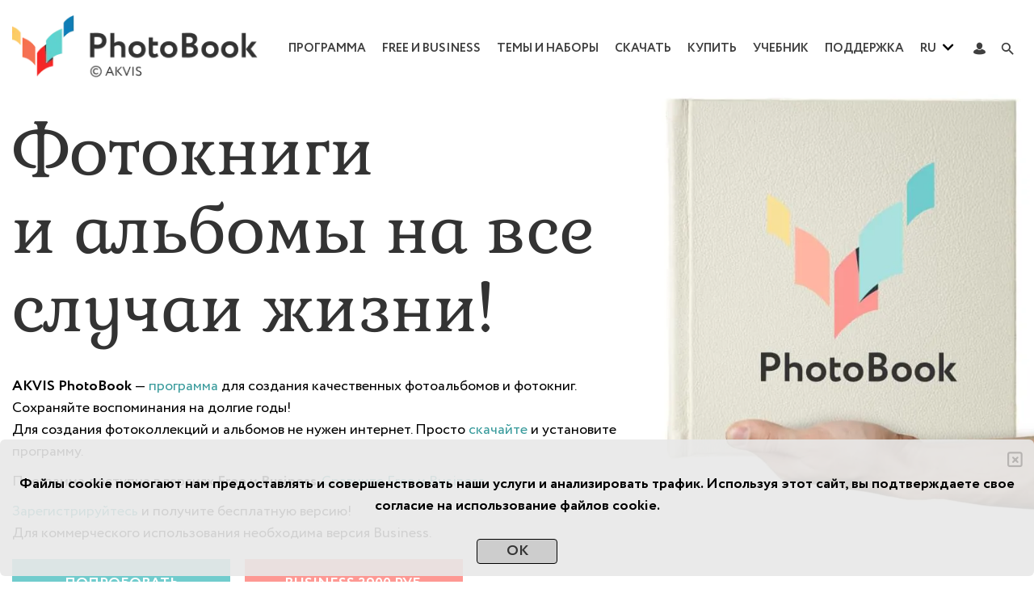

--- FILE ---
content_type: text/html; charset=UTF-8
request_url: https://akvisphotobook.com/ru/index.php?utm_source=akvis&utm_medium=home&utm_campaign=phb-update
body_size: 4742
content:

<!DOCTYPE html>
<html lang = ru>
   <head>
      <title>AKVIS PhotoBook - программа для создания фотокниг и фотоальбомов</title>
<meta name="Robots" content="index,follow">
<meta name="Description" content="Программа AKVIS PhotoBook помогает оформить фотокниги и фотоальбомы на любой вкус. Сохраните свои счастливые воспоминания!">
<meta http-equiv="Description" content="Программа AKVIS PhotoBook помогает оформить фотокниги и фотоальбомы на любой вкус. Сохраните свои счастливые воспоминания!">
<meta name="Keywords" content="AKVIS, PhotoBook, фотокнига, фото книга, фотоальбом, фотографии, снимки, изображения, редактирование изображений, темы, шаблоны, печать, воспоминания, фотосессия">
<meta http-equiv="Keywords" content="AKVIS, PhotoBook, фотокнига, фото книга, фотоальбом, фотографии, снимки, изображения, редактирование изображений, темы, шаблоны, печать, воспоминания, фотосессия">
<meta http-equiv="Content-Type" content="text/html; charset=UTF-8">
<meta name="Author" content="© 2022-2026, AKVIS, info@akvis.com">
<!--------------->
<meta charset="utf-8">
<meta http-equiv="X-UA-Compatible" content="IE=edge">
<meta name="viewport" content="width=device-width, initial-scale=1">
<!--------------->
<link rel="stylesheet" href="https://cdn.jsdelivr.net/npm/swiper@8/swiper-bundle.min.css"/>
<!--<link rel="stylesheet" href="/css/style.css">-->
<link rel="stylesheet" href="/css/style.min.css">

   </head>
   <body>
      <div class="wrapper-atop _max-container">
	 <div class="wrapper">
	    <header class="header">
   <div class="header__wrapper">
      <div class="header__container _container">
         <div class="header__body">
	    <div class="header__logo">
	       	       <a  ><img class="img-responsive" src="/img/index/logo.png" alt="logotip"/></a>
	    </div>
	    <div class="header__main">
	       <div class="header__menu menu">
		  <nav class="menu__body">
		     <ul data-spollers="768,max" class="menu__list ul-menu">
			<li class='menu__item'> <a href='/ru/photobook.php' class='menu__link'>Программа</a> </li><li class='menu__item'> <a href='/ru/compare.php' class='menu__link'>Free и Business</a> </li><li class='menu__item'> <a href='/ru/themes.php' class='menu__link'>Темы и наборы</a> </li><li class='menu__item'> <a href='/ru/download.php' class='menu__link'>Скачать</a> </li><li class='menu__item'> <a href='/ru/purchase.php' class='menu__link'>Купить</a> </li><li class='menu__item'> <a href='/ru/tutorial.php' class='menu__link'>Учебник</a> </li><li class='menu__item'> <a href='/ru/support.php' class='menu__link'>Поддержка</a> </li>			<!--язык-->
			<li class="menu__item">
			   <span class="menu__link">ru</span>
			   <button data-spoller type="button" class="menu__arrow _icon-down"></button>
			   <ul class="menu__sub-list ul-menu">
			      <li class='menu__sub-item'>
                    <a data-lang='en' href='/en/index.php' class='menu__sub-link'>English</a>
                 </li><li class='menu__sub-item'>
                    <a data-lang='fr' href='/fr/index.php' class='menu__sub-link'>Français</a>
                 </li><li class='menu__sub-item'>
                    <a data-lang='de' href='/de/index.php' class='menu__sub-link'>Deutsch</a>
                 </li><li class='menu__sub-item'>
                    <a data-lang='es' href='/es/index.php' class='menu__sub-link'>Español</a>
                 </li><li class='menu__sub-item'>
                    <a data-lang='pt' href='/pt/index.php' class='menu__sub-link'>Português</a>
                 </li><li class='menu__sub-item'>
                    <a data-lang='it' href='/it/index.php' class='menu__sub-link'>Italiano</a>
                 </li><li class='menu__sub-item'>
                <span class='menu__sub-link menu__sub-link_ac'>Pусский</span>
             </li>			   </ul>
			</li>
			<!--комната пользователя-->
			<li class="menu__item">
			   <a href="https://akvis.com/customer/ru/customer-room.php" class="menu__link _icon-room"></a>
			</li>
			<!--поиск-->
			<li class="menu__item">
			   <a href="/ru/search.php" class="menu__link _icon-search"></a>
			</li>
		     </ul>
		  </nav>
	       </div>
	    </div>
            <!--бургер -->
            <button type="button" class="icon-menu">
               <span></span>
               <span></span>
               <span></span>
            </button>
         </div>
      </div>
   </div>
</header>	    <main class="page">
	       
<section class="page__photo-book photo-book">
   <div class="photo-book__container _container">
      <div class="photo-book__body photo-book__body_home">
	 <div class="photo-book__content photo-book-content">
	    <div class="home-title home-title_header">
	       Фотокниги <br>и альбомы на все случаи жизни!	    </div>
	    <div class="photo-book-content__content">
	       <strong>AKVIS PhotoBook</strong> — <a href='photobook.php'>программа</a> для создания качественных фотоальбомов и фотокниг. Сохраняйте воспоминания на долгие годы! 
<p>Для создания фотоколлекций и альбомов не нужен интернет. Просто <a href='download.php'>скачайте</a> и установите программу.
<p>Программа доступна в версиях <strong>Free</strong> и <strong>Business</strong>. <a href='compare.php'>Сравните Free и Business.</a>
<p><a href='subscribe.php'>Зарегистрируйтесь</a> и получите бесплатную версию!
<!-- <p>Попробуйте все возможности программы во время ознакомительного периода (10 дней). -->
<br>Для коммерческого использования необходима версия Business. 
	    </div>
	    <div class="photo-book-content__buttons">
	       <a href=/ru/download.php class="btn btn-blue">Попробовать</a>
	       <a href="https://akvis.allsoft.ru/basket/add/?pricegroupid=4691348" class="btn btn-orange">Business 3900 руб.</a>
	    </div>
	    <div class="photo-book-content__support">
	       Работает на <a href="https://photobook.sfo2.cdn.digitaloceanspaces.com/akvis-photobook-setup.exe">Windows</a>, <a href="https://photobook.sfo2.cdn.digitaloceanspaces.com/akvis-photobook.dmg">macOS</a>, <a href="/ru/tutorial/howwork/install-linux.php">Linux</a>.
	    </div>
	 </div>
	 <div class="photo-book__image">
	    <img class="" src="/img/index/photobook.jpg" alt="AKVIS PhotoBook" title="AKVIS PhotoBook"/>
	 </div>
      </div>
   </div>
</section>

<section class="page__main-slider main-slider">
   <div class="main-slider__container _max-container">

      <div class="main-slider__content slider-content">
	 <div class="slider-content__title home-title">Темы и наборы</div>
	 <div class="slider-content__text"> Подготовьте фотокнигу для особого случая (свадьба, юбилей и т.д.). Скачайте и используйте <a href='themes.php'>тематические коллекции</a>.
<p>Программа включает в себя бесплатную тему. Также доступно несколько дополнительных наборов.
<p>Список доступных тем постоянно обновляется. </div>
      </div>
      <div class="slider-main">
	 <div class="slider-main__arrows">
	    <button type="button" class="slider-arrow slider-arrow_prev _icon-arrow_l_1"></button>
	 </div>

	 <div class="slider-main__swiper swiper">
	    <div class="swiper-wrapper">
	       	          	       <div class="swiper-slide">
   		  <a href="themes/theme-wedding.php" title="Свадьба">
   		     <img class="img-responsive" src="/img/wedding.jpg" alt="Свадьба">
   		  </a>
   		  <div class="slider-content__title home-title home-title_min">Свадьба</div>
   	       </div>
	          	       <div class="swiper-slide">
   		  <a href="themes/theme-birthday.php" title="День рождения">
   		     <img class="img-responsive" src="/img/birthday.jpg" alt="День рождения">
   		  </a>
   		  <div class="slider-content__title home-title home-title_min">День рождения</div>
   	       </div>
	          	       <div class="swiper-slide">
   		  <a href="themes/theme-christmas.php" title="Новый год">
   		     <img class="img-responsive" src="/img/christmas.jpg" alt="Новый год">
   		  </a>
   		  <div class="slider-content__title home-title home-title_min">Новый год</div>
   	       </div>
	          	       <div class="swiper-slide">
   		  <a href="themes/theme-flowers.php" title="Цветы">
   		     <img class="img-responsive" src="/img/flower.jpg" alt="Цветы">
   		  </a>
   		  <div class="slider-content__title home-title home-title_min">Цветы</div>
   	       </div>
	          	       <div class="swiper-slide">
   		  <a href="themes/theme-garden.php" title="Сад">
   		     <img class="img-responsive" src="/img/garden.jpg" alt="Сад">
   		  </a>
   		  <div class="slider-content__title home-title home-title_min">Сад</div>
   	       </div>
	       	    </div>
	 </div>

	 <div class="slider-main__arrows">
	    <button type="button" class="slider-arrow slider-arrow_next _icon-arrow_r_1"></button>
	 </div>
      </div>
      <div class="controls-slider-main__dotts"></div>
   </div>
</section>
<section class="page__news homt-page">
   <div class="home-page__container _container">
      <div class="home-page__wrapper">

	 <div class="home-page__content home-content home-content_news">

	    <div class="home-page__first news-first">
	       <div class="home-title">Новости</div>
	       <div class="news-first__text">
<p>Новая <strong><a href='themes/theme-wedding.php'>Свадебная тема</a></strong>: 
Создайте идеальный подарок на память!
<p>Набор содержит множество готовых макетов и декоративных элементов для оформления свадебной фотокниги вашей мечты. Новая тема создана профессиональными художниками специально для использования в программе PhotoBook. Запечатлейте всю страсть и эмоции вашего особенного дня в стильном фотоальбоме!
<p><a href='news.php'>Подробнее...</a>
</div>
	    </div>

	    <hr>

	    <div class="home-page__last news-last">
	       <div class="news-last__text1">
<!-- Добавляйте темы в программу и создавайте альбомы в особом дизайне:
<ul>
<li><strong><a href='themes/theme-birthday.php'>День рождения</a></strong>
<li><strong><a href='themes/theme-christmas.php'>Новый год</a></strong>
<li><strong><a href='themes/theme-flowers.php'>Цветы</a></strong>
<li><strong><a href='themes/theme-garden.php'>Сад</a></strong>
</ul> 
<p>Каждый набор включает в себя множество готовых страниц и декоративных элементов.
 -->
<!-- <p>Можно применять выбранные развороты и украшения для создания уникальной фотокниги или использовать все доступные элементы. -->
<p>Сохраните яркие, особые моменты вашей жизни с помощью <strong>PhotoBook</strong>!
</div>
	       <div class="news-last__btn">
		  <a href="download.php" class="btn btn-blue btn-get-started  btn-get-started_news">Начать</a>
	       </div>
	    </div>

	 </div>

	 <div data-da=".home-page__first,767.98" class="home-page__img home-page__img_news">
	    <a href="news.php">
	       <img class="news-img" src="/img/index/home-news.png" alt="Новости" title="Новости"/>
	    </a>
	 </div>

      </div>
   </div>
</section>
<div class="_container">
   <hr class="photo-book__hr">
</div>
<section class="page__sizes homt-page">
   <div class="home-page__container _container">
      <div class="home-page__wrapper">

	 <div data-da=".sizes-first,767.98" class="home-sizes__img">
	    <a href="themes.php">
	       <img class="news-img" src="/img/index/home-sizes.jpg" alt="AKVIS PhotoBook" title="AKVIS PhotoBook"/>
	    </a>
	 </div>

	 <div class="home-page__content home-content home-content_sizes">

	    <div class="home-page__first sizes-first">
	       <div class="home-title">Гибкость и настраиваемость</div>
	       <div class="sizes-first__text">Каждая дизайнерская тема доступна в трех размерах:
<ol>
<li>квадрат - 250 x 250 мм, 
<li>вертикальный формат - 210 x 290 мм, 
<li>горизонтальный формат - 290 x 210 мм. 
</ol>
<p>Шаблоны для каждого разворота полностью адаптируются к выбранному формату.
<p>Создавайте множество вариантов дизайна!
</div>
	    </div>

	    <div class="home-page__last sizes-last">
	       <div class="sizes-box1">
		  <div class="sizes-box1__container">
		     <div class="sizes-box">
			250x250
		     </div> 
		  </div>
	       </div>
	       <div class="sizes-box2">
		  <div class="sizes-box2__container">
		     <div class="sizes-box">
			210x290
		     </div> 
		  </div>
	       </div>
	       <div class="sizes-box3">
		  <div class="sizes-box3__container">
		     <div class="sizes-box">
			210x290
		     </div> 
		  </div>
	       </div>
	    </div>

	    <div class="home-page__btn-started">
	       <a href="themes.php" class="btn btn-blue btn-get-started  btn-get-started_sizes">Подробнее</a>
	    </div>
	 </div>

      </div>
   </div>
</section>
	    </main>
	    <footer class="footer">
   <div class="footer__container  _container">
      <div class="footer__body">
	 <div class="footer__main">
	    <div class="footer__logo">
	       	       <a  ><img class="img-responsive" src="/img/index/logo.png" alt="logotip"/></a>
	    </div>
	    <div class="footer__menu menu-footer">
	       <div class="menu-footer__column">
		  <ul class="menu-footer__list ul-menu">
		     <li class='footer-lang__item'><a data-lang='en' href='/en/index.php' class='menu__sub-link'>English</a></li><li class='footer-lang__item'><a data-lang='fr' href='/fr/index.php' class='menu__sub-link'>Français</a></li><li class='footer-lang__item'><a data-lang='de' href='/de/index.php' class='menu__sub-link'>Deutsch</a></li><li class='footer-lang__item'><a data-lang='es' href='/es/index.php' class='menu__sub-link'>Español</a></li><li class='footer-lang__item'><a data-lang='pt' href='/pt/index.php' class='menu__sub-link'>Português</a></li><li class='footer-lang__item'><a data-lang='it' href='/it/index.php' class='menu__sub-link'>Italiano</a></li><li class='footer-lang__item'><span class='menu__sub-link menu__sub-link_ac'>Pусский</a></li>		  </ul>
	       </div>
	       <div class="menu-footer__column">
		  <ul class="menu-footer__list ul-menu">
		     <li class='menu-footer__item'> <a href='/ru/photobook.php' class='menu__link menu__link_up'>Программа</a> </li><li class='menu-footer__item'> <a href='/ru/compare.php' class='menu__link menu__link_up'>Free и Business</a> </li><li class='menu-footer__item'> <a href='/ru/themes.php' class='menu__link menu__link_up'>Темы и наборы</a> </li><li class='menu-footer__item'> <a href='/ru/download.php' class='menu__link menu__link_up'>Скачать</a> </li><li class='menu-footer__item'> <a href='/ru/purchase.php' class='menu__link menu__link_up'>Купить</a> </li><li class='menu-footer__item'> <a href='/ru/tutorial.php' class='menu__link menu__link_up'>Учебник</a> </li><li class='menu-footer__item'> <a href='/ru/support.php' class='menu__link menu__link_up'>Поддержка</a> </li>		  </ul>
	       </div>
	    </div>
	    <div class="footer__icon icon-footer">
	       <a href='/ru/subscribe.php'>
		  <div class="icon-footer__subscribe _footer-subscribe">
		     Подписаться на новости и получить PhotoBook Free		     <span class="_icon-mail icon-footer_linc"></span>
		  </div>
	       </a>
	       <hr>
	       <div class="icon-footer__social">
		     		  <a href="https://vk.com/akvisllc" class="icon-footer_linc _icon-vk" title="VK"></a>
                  <a href="https://rutube.ru/channel/36272592/" class="icon-footer_linc _icon-rutuber" title="Rutube"></a>
                  <a href="https://dzen.ru/akvis" class="icon-footer_linc _icon-dzen" title="Dzen"></a>
		                    		  <a href="https://www.pinterest.com/akvisllc/"  class="icon-footer_linc _icon-pinterest" title="Pinterest"></a>
	       </div>
	    </div>
	 </div>
      </div>
   </div>
   <div class="footer__last">
      © 2022-2026 AKVIS. Все права защищены. <a class='_href' href='https://akvis.com/ru/privacy.php'>&nbsp;Cоглашение о конфиденциальности.</a>   </div>
</footer>

<div style="display: none;" class="awarning">
   <div class="awarning__container _max-container">
      <div class='awarning__alert text-center'>
	 <div class="awarning__btn_hide">
	    <button type='button' class='_icon-close' onclick='hideWarning()'></button>
	 </div>
	 <strong>Файлы cookie помогают нам предоставлять и совершенствовать наши услуги и анализировать трафик. Используя этот сайт, вы подтверждаете свое согласие на использование файлов cookie.</strong>
	 <br/>
	 <div class="awarning__btn_close">
	    <button type='button' class='awarning__btn_ok' onclick='closeWarning()'><strong>OK</strong></button>
	 </div>
      </div>
   </div>
</div>	 </div>
	 
<i id="arrowTop" class="atop" aria-hidden="true"></i>
      </div>
      <script src="https://cdn.jsdelivr.net/npm/swiper@8/swiper-bundle.min.js"></script>
      <script src=/js/lang/ru.js></script>
      <!--<script src="/js/script.js"></script>-->
      <script src="/js/script.min.js"></script>
   </body>
</html>


--- FILE ---
content_type: text/css
request_url: https://akvisphotobook.com/css/style.min.css
body_size: 6389
content:
@font-face{font-family:Circe;font-display:swap;src:url(../Fonts/Circe-Bold.woff2) format("woff2"),url(../Fonts/Circe-Bold.woff) format("woff");font-weight:700;font-style:normal}@font-face{font-family:Circe;font-display:swap;src:url(../Fonts/Circe-ExtraBold.woff2) format("woff2"),url(../Fonts/Circe-ExtraBold.woff) format("woff");font-weight:800;font-style:normal}@font-face{font-family:Circe;font-display:swap;src:url(../Fonts/Circe-Light.woff2) format("woff2"),url(../Fonts/Circe-Light.woff) format("woff");font-weight:350;font-style:normal}@font-face{font-family:Circe;font-display:swap;src:url(../Fonts/Circe-Regular.woff2) format("woff2"),url(../Fonts/Circe-Regular.woff) format("woff");font-weight:400;font-style:normal}@font-face{font-family:Gabriela;font-display:swap;src:url(../Fonts/Gabriela-Regular.woff2) format("woff2"),url(../Fonts/Gabriela-Regular.woff) format("woff");font-weight:400;font-style:normal}@font-face{font-family:icons;font-display:swap;src:url(../Fonts/icons_pb.woff2) format("woff2"),url(../Fonts/icons_pb.woff) format("woff");font-weight:400;font-style:normal}[class*=" _icon-"]:before,[class^=_icon-]:before{font-family:icons;font-style:normal;font-weight:400;font-variant:normal;text-transform:none;line-height:1;-webkit-font-smoothing:antialiased;-moz-osx-font-smoothing:grayscale}[class*=" _icon-"]:before,[class^=_icon-]:before{display:block}._icon-dzen:before{content:"\e90d"}._icon-rutuber:before{content:"\e912"}._icon-arrow_l:before{content:"\e900"}._icon-arrow_l_1:before{content:"\e901"}._icon-arrow_l_s:before{content:"\e902"}._icon-arrow_r:before{content:"\e903"}._icon-arrow_r_1:before{content:"\e904"}._icon-arrow_r_s:before{content:"\e905"}._icon-close:before{content:"\e906"}._icon-down:before{content:"\e907"}._icon-facebook:before{content:"\e908"}._icon-instagram:before{content:"\e909"}._icon-mail:before{content:"\e90a"}._icon-pinterest:before{content:"\e90b"}._icon-room:before{content:"\e90c"}._icon-search:before{content:"\e90e"}._icon-twitter:before{content:"\e90f"}._icon-vk:before{content:"\e910"}._icon-youtube:before{content:"\e911"}*{padding:0;margin:0;border:0}*,:after,:before{-webkit-box-sizing:border-box;box-sizing:border-box}aside,footer,header,nav,section{display:block}html{font-size:18pxpx}body,html{position:relative;height:100%;min-width:320px}body{line-height:147%;font-family:Circe;-ms-text-size-adjust:100%;-moz-text-size-adjust:100%;-webkit-text-size-adjust:100%}button,input,textarea{font-family:Circe;font-size:inherit}input::-ms-clear{display:none}button{cursor:pointer;background-color:inherit}button::-moz-focus-inner{padding:0;border:0}a,a:visited{text-decoration:none}a:hover{text-decoration:none}ul{-webkit-padding-start:40px;padding-inline-start:40px}ol{-webkit-padding-start:40px;padding-inline-start:40px}img{vertical-align:top}h1,h2,h3,h4,h5,h6{font-weight:inherit;font-size:inherit}html{scroll-behavior:smooth}body{font-size:18px;line-height:150%;color:#000}body._lock{overflow:hidden}p{margin:0 0 10px}.ul-menu{list-style:none;-webkit-padding-start:0;padding-inline-start:0}.wrapper{width:100%;min-height:100%;overflow:hidden;display:-webkit-box;display:-ms-flexbox;display:flex;-webkit-box-orient:vertical;-webkit-box-direction:normal;-ms-flex-direction:column;flex-direction:column}._container{max-width:1420px;margin:0 auto;padding:0 15px}._max-container{max-width:1800px;margin:0 auto}.img-responsive{max-width:100%;display:block;height:auto}.btn{display:-webkit-box;display:-ms-flexbox;display:flex;-webkit-box-pack:center;-ms-flex-pack:center;justify-content:center;-webkit-box-align:center;-ms-flex-align:center;align-items:center;margin-bottom:0;font-weight:700;font-size:18px;line-height:147%;font-weight:700;text-transform:uppercase;white-space:nowrap;vertical-align:middle;cursor:pointer;background-image:none;border:1px solid transparent;color:#fff;min-height:30px}.btn-default{color:#333;background-color:#fff;border-color:#ccc}.btn-orange{background-color:#fe9893;border-color:#fe9893}.btn-orange_buy{font-weight:700;font-size:24px}.btn-orange:hover{background-color:#d9655f;border-color:#d9655f}.btn-orange .focus,.btn-orange:focus{background-color:#d9655f;border-color:#d9655f}.btn-blue{background-color:#71cccd;border-color:#71cccd}.btn-blue:hover{background-color:#33a5a6;border-color:#33a5a6}.btn-blue .btn-success.focus,.btn-blue:focus{background-color:#33a5a6;border-color:#33a5a6}.btn:disabled{color:#fff;background-color:#a3a7a4;border-color:#a3a7a4;cursor:default}.form-control{background:rgba(255,255,255,.5);border:1px solid #6c6c6c;-webkit-box-sizing:border-box;box-sizing:border-box;border-radius:8px;font-weight:500;font-size:20px;line-height:24px;min-height:47px;padding:6px 12px}.form-control:focus{border-color:#66afe9;outline:0;-webkit-box-shadow:inset 0 1px 1px rgba(0,0,0,.075),0 0 8px rgba(102,175,233,.6);box-shadow:inset 0 1px 1px rgba(0,0,0,.075),0 0 8px rgba(102,175,233,.6)}.form-group{display:-webkit-box;display:-ms-flexbox;display:flex;-webkit-box-orient:vertical;-webkit-box-direction:normal;-ms-flex-direction:column;flex-direction:column}.form-group__select{width:100%;display:-webkit-box;display:-ms-flexbox;display:flex;-webkit-box-orient:horizontal;-webkit-box-direction:normal;-ms-flex-direction:row;flex-direction:row;-webkit-box-pack:justify;-ms-flex-pack:justify;justify-content:space-between;padding:11px 0 0 0}.form-group__select_file .btn{width:235px;height:47px}.form-group__select_file ._href:hover{cursor:pointer}.form-group__select_send .btn{width:235px;height:47px}.form-group__select_preview{padding:14px 0 0 0}.form-group__select .btn{text-transform:none}.feedback-block{display:-webkit-box;display:-ms-flexbox;display:flex;-webkit-box-orient:horizontal;-webkit-box-direction:normal;-ms-flex-direction:row;flex-direction:row;padding:7px 0 5px 0}.feedback-block .col-3{width:33.3333333333%;padding-right:30px}.feedback-block .col-3:last-child{padding-right:0}s .control-label{font-weight:700;padding:0 0 8px 0;font-size:22px;line-height:32px;color:#333}.form_error{color:#ce0909;font-size:.8em}.checkbox__input{display:none}.checkbox__input:checked+.checkbox__label::after{-webkit-transform:scale(1);-ms-transform:scale(1);transform:scale(1)}.checkbox__label{width:100%;display:-webkit-inline-box;display:-ms-inline-flexbox;display:inline-flex;-webkit-box-align:center;-ms-flex-align:center;align-items:center;position:relative;cursor:pointer}.checkbox__label:before{content:"";-ms-flex-item-align:start;align-self:flex-start;-webkit-box-flex:0;-ms-flex:0 0 24px;flex:0 0 24px;height:24px;background-color:#fff;border-radius:4px;border:1px solid #000;margin:0 10px 0 0}.checkbox__label:after{-webkit-transition:-webkit-transform .3s ease 0s;transition:-webkit-transform .3s ease 0s;-o-transition:transform .3s ease 0s;transition:transform .3s ease 0s;transition:transform .3s ease 0s,-webkit-transform .3s ease 0s;content:"";width:14px;height:14px;position:absolute;top:5px;left:5px;background-color:#71cccd;border-radius:4px;-webkit-transform:scale(0);-ms-transform:scale(0);transform:scale(0)}.checkbox__label_disabled{color:#a3a7a4;cursor:default}.checkbox__label_disabled:before{border-color:#a3a7a4}.form-res{font-weight:700}.form-res_ok{color:#71cccd}.form-res_err{color:#fe9893}.form-support{width:100;text-align:center}.form-support_ok{padding:5px 0;background-color:#71cccd}.form-support_err{padding:5px 0;background-color:#fe9893}.header{position:absolute;width:100%;top:0;left:0;min-height:40px}.header._scroll .header__wrapper{background-color:rgba(255,255,255,.8)}.header__wrapper{position:fixed;width:100%;top:0;left:0;z-index:50}.header__logo{z-index:5;padding-right:10px;width:326px}.header__body{display:-webkit-box;display:-ms-flexbox;display:flex;-webkit-box-align:center;-ms-flex-align:center;align-items:center;-webkit-box-pack:justify;-ms-flex-pack:justify;justify-content:space-between;padding:5px 0;min-height:120px}.header__main{display:-webkit-box;display:-ms-flexbox;display:flex}.menu__item{display:-webkit-box;display:-ms-flexbox;display:flex;-webkit-box-align:center;-ms-flex-align:center;align-items:center;-ms-flex-wrap:wrap;flex-wrap:wrap;margin:0 10px;padding:5px 0;position:relative}.menu__link{font-weight:700;font-size:15px;line-height:22px;color:#3f3f3f;-webkit-transition:color .3s ease 0s;-o-transition:color .3s ease 0s;transition:color .3s ease 0s;text-transform:uppercase}.menu__link_ac{color:#399b9c}.menu__arrow{margin:2px 0 0 8px;-webkit-transition:all .3s ease 0s;-o-transition:all .3s ease 0s;transition:all .3s ease 0s}.menu__sub-list{position:relative;padding:15px 0 15px 0;-webkit-box-flex:1;-ms-flex:1 1 100%;flex:1 1 100%;background-color:#fff}.menu__sub-item{padding:0 15px}.menu__sub-item:not(:last-child){margin:0 0 5px 0}.menu__sub-link{color:#000;line-height:120%}.menu__sub-link_ac{color:#399b9c}.icon-menu{display:none}.photo-book__container{padding-top:100px}.photo-book__body{padding-bottom:40px;position:relative}.photo-book__body_support{display:-webkit-box;display:-ms-flexbox;display:flex;-webkit-box-orient:vertical;-webkit-box-direction:normal;-ms-flex-direction:column;flex-direction:column}.photo-book__body_search{text-align:center}.photo-book__left{width:60%}.photo-book__right{width:40%}.photo-book__image img{width:137%}.photo-book__hr{border-top:1.47836px solid #d1d1d1;padding:0,15px;margin-bottom:40px}.photo-book-content{padding-top:40px;-webkit-box-flex:0;-ms-flex:0 0 60.9154929577%;flex:0 0 60.9154929577%}.photo-book-content__wrapper{display:-webkit-box;display:-ms-flexbox;display:flex}.photo-book-content__buttons{display:-webkit-box;display:-ms-flexbox;display:flex;margin:18px 0}.photo-book-content__buttons .btn{margin-right:18px;width:270px;min-height:60px}.home-title{font-family:Gabriela;font-style:normal;font-weight:400;line-height:120%;color:#333;-ms-flex-wrap:wrap;flex-wrap:wrap;font-size:70px}.home-title_header{font-size:90px;padding-bottom:34px}.home-title_min{font-weight:700;font-size:48px;padding-bottom:20px;line-height:120%}.home-title_sub{font-weight:700;font-size:40px;padding-bottom:20px;line-height:150%}.home-title_center{text-align:center}.home-title_discounts{padding-bottom:40px}.home-page__wrapper{display:-webkit-box;display:-ms-flexbox;display:flex;margin-bottom:40px;font-size:18px;line-height:150%}.home-page__wrapper_discounts{-webkit-box-align:center;-ms-flex-align:center;align-items:center}.home-page__img img{width:100%}.home-page__img_news{-webkit-box-flex:1;-ms-flex:1 1 768px;flex:1 1 768px}.home-page__img_sizes{-webkit-box-flex:1;-ms-flex:1 1 622px;flex:1 1 622px}.home-page__img_features{-webkit-box-flex:1;-ms-flex:1 1 50%;flex:1 1 50%}.home-content_news{-webkit-box-flex:1;-ms-flex:1 1 622px;flex:1 1 622px;padding-right:15px}.home-content_sizes{-webkit-box-flex:1;-ms-flex:1 1 768px;flex:1 1 768px}.news-first__title{padding-bottom:42px}.news-first__text{padding-top:40px;padding-right:20px}.news-img{max-width:100%}.btn-get-started{width:202px;height:59px;margin-top:40px}.sizes-last{display:-webkit-box;display:-ms-flexbox;display:flex;-webkit-box-align:center;-ms-flex-align:center;align-items:center;-webkit-box-pack:justify;-ms-flex-pack:justify;justify-content:space-between;height:200px;padding-top:42px}.sizes-last .sizes-box1{margin:5px;width:170px}.sizes-last .sizes-box1__container{position:relative;width:100%;padding-bottom:100%}.sizes-last .sizes-box2{margin:5px;width:142px}.sizes-last .sizes-box2__container{position:relative;width:100%;padding-bottom:138.7%}.sizes-last .sizes-box3{margin:5px;width:197px}.sizes-last .sizes-box3__container{position:relative;width:100%;padding-bottom:72%}.sizes-box{position:absolute;width:100%;height:100%;background:#ebebeb;display:-webkit-box;display:-ms-flexbox;display:flex;-webkit-box-pack:center;-ms-flex-pack:center;justify-content:center;-webkit-box-align:center;-ms-flex-align:center;align-items:center;font-weight:350;font-size:33px;line-height:71px;color:#fff}.sizes-first__text{padding-top:42px}.clip-page__container{margin-bottom:80px}.embed-responsive{position:relative;display:block;height:0;padding:0;overflow:hidden}.embed-responsive-16by9{padding-bottom:56.25%}.embed-responsive-item{position:absolute;top:0;left:0;bottom:0;height:100%;width:100%;border:0}.version-content{padding:40px 0;display:-webkit-box;display:-ms-flexbox;display:flex}.version-content__left{-webkit-box-flex:0;-ms-flex:0 0 45.985915493%;flex:0 0 45.985915493%}.version-content__left a{margin-top:20px;width:202px}.version-content__left .de{width:270px}.version-content__right img{width:128%}.content-left__free{padding-bottom:40px}.features{display:-webkit-box;display:-ms-flexbox;display:flex}.features__left{width:50%}.features_text{padding-top:20px;padding-right:190px}.main-slider__container{background:#fcf3eb;margin-bottom:80px}.slider-content{text-align:center}.slider-content__title{padding-top:20px}.slider-content__text{font-size:18px;line-height:150%;padding-bottom:30px}.slider-main{display:-webkit-box;display:-ms-flexbox;display:flex}.slider-main__swiper{-webkit-box-flex:1;-ms-flex:1 1 1390px;flex:1 1 1390px}.slider-main__arrows{color:#333;font-size:40px;display:-webkit-box;display:-ms-flexbox;display:flex;-webkit-box-pack:center;-ms-flex-pack:center;justify-content:center;-webkit-box-flex:1;-ms-flex:1 1 10.8465608466%;flex:1 1 10.8465608466%;margin-bottom:97px}.slider-main__arrows_scr{margin-bottom:0}.swiper-slide{display:-webkit-box;display:-ms-flexbox;display:flex;-webkit-box-orient:vertical;-webkit-box-direction:normal;-ms-flex-direction:column;flex-direction:column;text-align:center}.swiper-pagination-bullets{display:-webkit-box;display:-ms-flexbox;display:flex;-ms-flex-wrap:wrap;flex-wrap:wrap}.swiper-pagination-bullet{cursor:pointer;-webkit-box-flex:0;-ms-flex:0 0 41px;flex:0 0 41px;height:6px;position:relative;-webkit-box-pack:center;-ms-flex-pack:center;justify-content:center;-webkit-box-align:center;-ms-flex-align:center;align-items:center;margin:2px 0;border-radius:0;display:inline-block}.swiper-pagination-bullet:not(:last-child){margin-right:11px}.swiper-pagination-bullet-active{background-color:#3f3f3f}.controls-slider-main__dotts{display:-webkit-box;display:-ms-flexbox;display:flex;-webkit-box-align:center;-ms-flex-align:center;align-items:center;-webkit-box-pack:center;-ms-flex-pack:center;justify-content:center;padding-bottom:78px}.download-req__wrapper{display:-webkit-box;display:-ms-flexbox;display:flex;-webkit-box-pack:space-evenly;-ms-flex-pack:space-evenly;justify-content:space-evenly}.download-req__content{display:-webkit-box;display:-ms-flexbox;display:flex;-webkit-box-orient:horizontal;-webkit-box-direction:normal;-ms-flex-direction:row;flex-direction:row;-webkit-box-align:end;-ms-flex-align:end;align-items:flex-end}.download-req__content div:not(:last-child){padding-right:30px}.download-req__bloc{margin-bottom:30px}.download-req__title{padding:0 30px 20px 0}.download-req__title_left{margin-left:104px}.download-req__os_right{display:none}.compare__row{display:-webkit-box;display:-ms-flexbox;display:flex}.compare__row_text{width:40%}.compare__row_zebra{background:#fcf3eb}.compare__level1{padding-left:20px}.compare__col{width:60%;display:-webkit-box;display:-ms-flexbox;display:flex;-ms-flex-pack:distribute;justify-content:space-around}.compare__col_heder{margin-left:40%}.compare__col_heder compare__col_lic{width:202px}.compare__col_lic{width:50%;display:-webkit-box;display:-ms-flexbox;display:flex;-webkit-box-pack:center;-ms-flex-pack:center;justify-content:center;-webkit-box-align:center;-ms-flex-align:center;align-items:center}.compare__heder{width:202px;height:27px;display:-webkit-box;display:-ms-flexbox;display:flex;-webkit-box-align:center;-ms-flex-align:center;align-items:center;-webkit-box-pack:center;-ms-flex-pack:center;justify-content:center;background:#f77152;font-weight:700;color:#fff;text-transform:uppercase;line-height:100%}.purchase__albums{display:-webkit-box;display:-ms-flexbox;display:flex;padding-bottom:20px}.purchase-lic{display:-webkit-box;display:-ms-flexbox;display:flex;-webkit-box-orient:vertical;-webkit-box-direction:normal;-ms-flex-direction:column;flex-direction:column;-webkit-box-pack:justify;-ms-flex-pack:justify;justify-content:space-between}.purchase-albums__text{padding-bottom:15px}.purchase-albums__lic{display:-webkit-box;display:-ms-flexbox;display:flex;padding:60px 0}.purchase-albums__lic .btn{width:202px;margin-top:20px}.purchase-albums__lic_home{padding-right:15px}.purchase-albums__lic_business{padding-left:15px}.purchase-albums__caption2{padding-top:60px}.purchase-themes{display:-webkit-box;display:-ms-flexbox;display:flex;-ms-flex-pack:distribute;justify-content:space-around;-ms-flex-wrap:wrap;flex-wrap:wrap}.purchase-themes__item{position:relative;display:-webkit-box;display:-ms-flexbox;display:flex;-webkit-box-orient:vertical;-webkit-box-direction:normal;-ms-flex-direction:column;flex-direction:column;padding-bottom:25px}.purchase-themes__item_linc{padding-top:12px}.purchase-themes__item_linc a{padding-left:20px}.support__right_text3{margin-left:180px}.support__right_title3 ul{display:block;list-style-type:disc;margin-top:1em;margin-bottom:1 em;margin-left:0;margin-right:0;padding-left:40px}.form-subscribe .form-group{width:40%;padding-bottom:12px}.form-subscribe .form-group:first-child{padding-bottom:20px}.form-subscribe .form-group__select_send{padding:10px 0}kbd{border-radius:3px;padding:0 2px 0;border:1px solid #5e5d5b;margin-right:1pt}.tutorial{display:-webkit-box;display:-ms-flexbox;display:flex;-webkit-box-orient:vertical;-webkit-box-direction:normal;-ms-flex-direction:column;flex-direction:column}.tutorial__body{display:-webkit-box;display:-ms-flexbox;display:flex;padding-bottom:30px}.tutorial__menu{padding-right:30px}.tutorial__menu_hide{padding-right:0;height:0;-webkit-transition:height .3s ease 0s;-o-transition:height .3s ease 0s;transition:height .3s ease 0s}.tutorial__menu_hide .accordion__item{width:0;height:0;-webkit-transition:all .3s ease 0s;-o-transition:all .3s ease 0s;transition:all .3s ease 0s}.tutorial__lesson{width:100%}.accordion__header{color:#333;background-color:#f5f5f5;border-color:#ddd;padding:10px 15px}.accordion__header:hover{font-weight:700}.accordion__item{width:320px;overflow-x:hidden;white-space:nowrap;-webkit-transition:width .3s ease 0s;-o-transition:width .3s ease 0s;transition:width .3s ease 0s;cursor:pointer}.accordion__item_show{font-weight:700}.accordion__item_show+.accordion__body{max-height:1000px;-webkit-transition:max-height .5s linear;-o-transition:max-height .5s linear;transition:max-height .5s linear}.accordion__body{max-height:0;overflow:hidden}.accordion__content_linc{position:relative;display:block;padding:.5rem 2rem;color:#212529;text-decoration:none}.accordion__content_linc._active{color:#399b9c}.accordion__content_linc:hover{color:#399b9c}.header-tutorial{display:-webkit-box;display:-ms-flexbox;display:flex;-webkit-box-align:center;-ms-flex-align:center;align-items:center;padding-bottom:20px}.header-tutorial__caption{padding-bottom:0;margin-left:350px}.illustration{display:-webkit-box;display:-ms-flexbox;display:flex;-webkit-box-pack:space-evenly;-ms-flex-pack:space-evenly;justify-content:space-evenly}.illustration div{padding:2px}.tuturial-burger{display:block;position:absolute;width:32px;height:28px}.tuturial-burger span{-webkit-transition:all .3s ease 0s;-o-transition:all .3s ease 0s;transition:all .3s ease 0s;position:absolute;width:100%;border:2px solid #3b3b3b;border-radius:2px}.tuturial-burger_span1{left:0;top:0}.tuturial-burger_span2{right:0;top:8px}.tuturial-burger_span3{right:0;bottom:8px}.tuturial-burger_span4{left:0;bottom:0}.tuturial-burger._active span{width:12px;height:12px;background-color:#3b3b3b}.tuturial-burger._active .tuturial-burger_span2{top:0}.tuturial-burger._active .tuturial-burger_span3{bottom:0}.page__theme{padding-top:80px}.themes__item{max-width:1150px;margin:0 auto;display:-webkit-box;display:-ms-flexbox;display:flex;-webkit-box-orient:horizontal;-webkit-box-direction:normal;-ms-flex-direction:row;flex-direction:row;-ms-flex-wrap:wrap;flex-wrap:wrap;-webkit-box-pack:space-evenly;-ms-flex-pack:space-evenly;justify-content:space-evenly}.item-theme{padding:0 5px;margin-bottom:30px}.item-theme__caption{display:-webkit-box;display:-ms-flexbox;display:flex;-webkit-box-orient:horizontal;-webkit-box-direction:normal;-ms-flex-direction:row;flex-direction:row;-webkit-box-align:stretch;-ms-flex-align:stretch;align-items:stretch;-webkit-box-pack:center;-ms-flex-pack:center;justify-content:center;font-weight:700;font-size:24px;line-height:35px;color:#399b9c}.item-theme__caption ._icon-download{padding-left:10px}.item-theme__buttons{display:-webkit-box;display:-ms-flexbox;display:flex;-webkit-box-pack:justify;-ms-flex-pack:justify;justify-content:space-between;padding-top:12px}.item-theme__buttons a{width:134px;height:59px;display:-webkit-box;display:-ms-flexbox;display:flex;-webkit-box-orient:vertical;-webkit-box-direction:normal;-ms-flex-direction:column;flex-direction:column}.item-theme__buttons_lic{text-decoration:none}.item-theme__buttons_cost{font-size:26px}.item-theme__img{position:relative}div.gsc-clear-button,input.gsc-input,input.gsc-search-button{font-size:16px}input.gsc-search-button{height:27px}div.gsc-control-cse{padding-left:0}.gsc-control-cse{background-color:transparent;border:none}.search{-webkit-box-pack:center;-ms-flex-pack:center;justify-content:center}.search__body{width:40%}.err{display:-webkit-box;display:-ms-flexbox;display:flex;-webkit-box-pack:center;-ms-flex-pack:center;justify-content:center}.err__body{padding-bottom:20px}.err__body_text{text-align:center}.footer{width:100%}.footer__body{display:-webkit-box;display:-ms-flexbox;display:flex;-webkit-box-orient:vertical;-webkit-box-direction:normal;-ms-flex-direction:column;flex-direction:column;-webkit-box-pack:center;-ms-flex-pack:center;justify-content:center;height:274px;border-top:1.5px solid #d1d1d1}.footer__main{width:100%;display:-webkit-box;display:-ms-flexbox;display:flex;-webkit-box-orient:horizontal;-webkit-box-direction:normal;-ms-flex-direction:row;flex-direction:row;-webkit-box-pack:justify;-ms-flex-pack:justify;justify-content:space-between;-webkit-box-align:center;-ms-flex-align:center;align-items:center}.footer__menu{display:-webkit-box;display:-ms-flexbox;display:flex}.footer__last{width:100%;height:189px;background-color:#fcf3eb;display:-webkit-box;display:-ms-flexbox;display:flex;-webkit-box-pack:center;-ms-flex-pack:center;justify-content:center;-webkit-box-align:center;-ms-flex-align:center;align-items:center}.footer__icon{height:104px;display:-webkit-box;display:-ms-flexbox;display:flex;-webkit-box-orient:vertical;-webkit-box-direction:normal;-ms-flex-direction:column;flex-direction:column;-webkit-box-pack:justify;-ms-flex-pack:justify;justify-content:space-between}.footer__icon hr{border:1px solid #d1d1d1}.footer__logo{padding-right:20px;width:326px}.menu-footer{padding-right:20px}.menu-footer__column:not(:last-child){margin-right:74px}.menu-footer__item{white-space:nowrap}.icon-footer__subscribe{color:#000;font-weight:800;display:-webkit-box;display:-ms-flexbox;display:flex;-webkit-box-align:center;-ms-flex-align:center;align-items:center}.icon-footer__subscribe ._icon-mail{padding-left:15px}.icon-footer__social{width:230px;display:-webkit-box;display:-ms-flexbox;display:flex;-webkit-box-pack:start;-ms-flex-pack:start;justify-content:flex-start;-webkit-box-align:end;-ms-flex-align:end;align-items:flex-end}.icon-footer__social a{padding-left:15px}.icon-footer_linc{font-size:33px;color:#fe9893}._icon-rutuber{margin-bottom:4px}.message{padding-bottom:40px}.message__body{display:-webkit-box;display:-ms-flexbox;display:flex;-webkit-box-orient:vertical;-webkit-box-direction:normal;-ms-flex-direction:column;flex-direction:column;-webkit-box-align:center;-ms-flex-align:center;align-items:center}.alert_err{color:#fe9893}.twentytwenty-container{max-width:500px;position:relative;overflow:hidden;-webkit-user-select:none;-moz-user-select:none;-ms-user-select:none;user-select:none;-ms-touch-action:none;touch-action:none}.twentytwenty-container img{width:100%;height:100%;-o-object-fit:cover;object-fit:cover;-o-object-position:left;object-position:left}.twentytwenty-container img.novisible{position:absolute;top:0;left:0;width:50%}.twentytwenty__handle{display:-webkit-box;display:-ms-flexbox;display:flex;-webkit-box-pack:center;-ms-flex-pack:center;justify-content:center;-webkit-box-orient:horizontal;-webkit-box-direction:normal;-ms-flex-direction:row;flex-direction:row;-webkit-box-align:center;-ms-flex-align:center;align-items:center;height:38px;width:38px;position:absolute;left:50%;top:50%;margin-left:-19px;margin-top:-19px;border:3px solid #fff;border-radius:1000px;-webkit-box-shadow:0 0 12px rgba(51,51,51,.5);box-shadow:0 0 12px rgba(51,51,51,.5);z-index:40;cursor:pointer;color:#fff}.twentytwenty__handle:after{content:"";display:block;background:#fff;position:absolute;z-index:30;-webkit-box-shadow:0 0 12px rgba(51,51,51,.5);box-shadow:0 0 12px rgba(51,51,51,.5);width:3px;height:500px;left:50%;margin-left:-1.5px;top:50%;margin-top:19px}.twentytwenty__handle:before{content:"";display:block;background:#fff;position:absolute;z-index:30;-webkit-box-shadow:0 0 12px rgba(51,51,51,.5);box-shadow:0 0 12px rgba(51,51,51,.5);width:3px;height:500px;left:50%;margin-left:-1.5px;bottom:50%;margin-bottom:19px}.twentytwenty__handle span{margin-top:2px;font-weight:900;font-size:14px}.twentytwenty__handle_left{margin-right:4px}.twentytwenty__handle_right{margin-left:4px}.wrapper-atop{display:-webkit-box;display:-ms-flexbox;display:flex;-webkit-box-orient:vertical;-webkit-box-direction:normal;-ms-flex-direction:column;flex-direction:column;-webkit-box-align:end;-ms-flex-align:end;align-items:flex-end}.atop{position:fixed;bottom:20vh;height:38px;width:38px;background-color:#71cccd;border-radius:1000px;cursor:pointer;opacity:0;-webkit-transform:rotate(-180deg);-ms-transform:rotate(-180deg);transform:rotate(-180deg);margin-right:30px;z-index:1000}.atop_visible{opacity:.3}.atop_visible:hover{opacity:1}.atop::before{content:"";width:12px;height:12px;border:solid #fff;border-width:0 0 3px 3px;-webkit-transform:translate(-50%,-50%) rotate(-45deg);-ms-transform:translate(-50%,-50%) rotate(-45deg);transform:translate(-50%,-50%) rotate(-45deg);position:absolute;left:50%;top:44%}.awarning{position:fixed;bottom:1vh;left:0;width:100%;z-index:1000}.awarning__container{display:-webkit-box;display:-ms-flexbox;display:flex;-webkit-box-pack:center;-ms-flex-pack:center;justify-content:center}.awarning__alert{display:-webkit-box;display:-ms-flexbox;display:flex;-webkit-box-orient:vertical;-webkit-box-direction:normal;-ms-flex-direction:column;flex-direction:column;width:100%;padding:15px;border-radius:6px;background:rgba(232,232,232,.9)}.awarning__btn_ok{color:#333;background-color:#cdcdcd;border:solid 1px #000;border-radius:4px;width:100px;height:31px}.awarning__btn_hide{text-align:right}.awarning__btn_hide button{opacity:.2}.awarning__btn_hide button:hover{opacity:1}.awarning__btn_hide button:before{font-weight:900}.theme__buttons{display:-webkit-box;display:-ms-flexbox;display:flex}.theme__buttons .btn{width:202px;height:59px;margin-right:18px}.theme__text{text-align:center;display:-webkit-box;display:-ms-flexbox;display:flex;-webkit-box-orient:vertical;-webkit-box-direction:normal;-ms-flex-direction:column;flex-direction:column;-webkit-box-align:center;-ms-flex-align:center;align-items:center}.theme__img{position:relative}.action-star{background:url(/img/Star1.png);background-size:cover;display:-webkit-box;display:-ms-flexbox;display:flex;-webkit-box-pack:center;-ms-flex-pack:center;justify-content:center;-webkit-box-align:center;-ms-flex-align:center;align-items:center;position:absolute;font-weight:700;color:#fff}.action-star_theme{height:192px;width:192px;top:9.5238095238%;left:21.2777777778%;font-size:64px}.action-star_themes{height:100px;width:100px;top:4%;right:3.2%;font-size:30px}.action-star_purchase{height:101px;width:101px;top:3.1128404669%;left:59.667673716%;font-size:30px}.theme-image__container{display:-webkit-box;display:-ms-flexbox;display:flex;-ms-flex-wrap:wrap;flex-wrap:wrap}.theme-image__container_50p div{width:50%}.theme-image__container_25p div{width:25%}.theme-image__container div{padding:5px}.theme-title-sub{font-family:Circe;font-style:normal;font-weight:700;font-size:40px;line-height:150%;color:#3f3f3f;padding:20px 0 20px 0}.screenshots{max-width:1400px}.screenshots .swiper-slide{display:-webkit-box;display:-ms-flexbox;display:flex;-webkit-box-pack:center;-ms-flex-pack:center;justify-content:center;-webkit-box-align:center;-ms-flex-align:center;align-items:center;width:64.4%}.screenshots__dotts{display:-webkit-box;display:-ms-flexbox;display:flex;-webkit-box-align:center;-ms-flex-align:center;align-items:center;-webkit-box-pack:center;-ms-flex-pack:center;justify-content:center;padding-bottom:40px;margin-top:40px}._href{color:#399b9c}.red{color:#f77152}.header-red{font-weight:700;font-size:24px;line-height:35px;color:#f77152}.page{-webkit-box-flex:1;-ms-flex:1 1 auto;flex:1 1 auto}.text-center{text-align:center}._ibg{position:relative}._ibg img{position:absolute;width:100%;height:100%;top:0;left:0;-o-object-fit:cover;object-fit:cover}a{color:#399b9c}.tn{text-transform:none}.tu{text-transform:uppercase}.develop{font-weight:700;font-size:24px;display:-webkit-box;display:-ms-flexbox;display:flex;-webkit-box-pack:center;-ms-flex-pack:center;justify-content:center;margin-top:170px}@media (min-width:767.98px){.menu__list{display:-webkit-box;display:-ms-flexbox;display:flex;-ms-flex-wrap:wrap;flex-wrap:wrap}.menu__item._hover .menu__sub-list{-webkit-transform:translate(0,0);-ms-transform:translate(0,0);transform:translate(0,0);opacity:1;visibility:visible;pointer-events:auto}.menu__item._hover .menu__arrow{margin-top:0;-webkit-transform:rotate(-180deg);-ms-transform:rotate(-180deg);transform:rotate(-180deg)}.menu__item._hover .menu__arrow,.menu__item._hover .menu__link{color:#399b9c}.menu__sub-list{opacity:0;-webkit-transition:opacity .3s ease 0s;-o-transition:opacity .3s ease 0s;transition:opacity .3s ease 0s;-webkit-transform:translate(0,10px);-ms-transform:translate(0,10px);transform:translate(0,10px);visibility:hidden;min-width:200px;left:0;pointer-events:none;position:absolute;top:100%;z-index:5}.home-content hr{margin-top:40px;padding-bottom:40px;border-top:1px solid #d1d1d1}.home-content_discounts{-webkit-box-flex:1;-ms-flex:1 1 768px;flex:1 1 768px;padding-left:104px}.home-content_sizes{padding-left:104px}}@media (min-width:991.98px){.photo-book__body_home{display:-webkit-box;display:-ms-flexbox;display:flex}.version-content__right{margin-left:20px}}@media (min-width:1199.98px){.theme__text{max-width:63%;margin:0 auto}}@media (max-width:1420px){.header__logo{width:calc(232px + 94 * ((100vw - 320px)/ 1100))}.photo-book__hr{margin-bottom:calc(20px + 20 * ((100vw - 320px)/ 1100))}.home-title{font-size:calc(22px + 48 * ((100vw - 320px)/ 1100))}.home-title_header{font-size:calc(22px + 68 * ((100vw - 320px)/ 1100))}.home-title_min{font-size:calc(22px + 26 * ((100vw - 320px)/ 1100))}.home-title_sub{font-size:calc(22px + 18 * ((100vw - 320px)/ 1100))}.home-page__wrapper{margin-bottom:calc(20px + 20 * ((100vw - 320px)/ 1100))}.btn-get-started{margin-top:calc(26px + 14 * ((100vw - 320px)/ 1100))}.sizes-box{font-size:calc(18px + 15 * ((100vw - 320px)/ 1100))}.clip-page__container{margin-bottom:calc(20px + 60 * ((100vw - 320px)/ 1100))}.features_text{padding-right:calc(0px + 190 * ((100vw - 320px)/ 1100))}.main-slider__container{margin-bottom:calc(20px + 60 * ((100vw - 320px)/ 1100))}.slider-main__arrows{font-size:calc(20px + 20 * ((100vw - 320px)/ 1100))}.slider-main__arrows{margin-bottom:calc(65px + 32 * ((100vw - 320px)/ 1100))}.controls-slider-main__dotts{padding-bottom:calc(32px + 46 * ((100vw - 320px)/ 1100))}.support__right_text3{margin-left:calc(0px + 180 * ((100vw - 320px)/ 1100))}.footer__body{height:calc(170px + 104 * ((100vw - 320px)/ 1100))}.footer__logo{width:calc(232px + 94 * ((100vw - 320px)/ 1100))}.action-star_theme{height:calc(60px + 132 * ((100vw - 320px)/ 1100))}.action-star_theme{width:calc(60px + 132 * ((100vw - 320px)/ 1100))}.action-star_theme{font-size:calc(20px + 44 * ((100vw - 320px)/ 1100))}.action-star_themes{height:calc(60px + 40 * ((100vw - 320px)/ 1100))}.action-star_themes{width:calc(60px + 40 * ((100vw - 320px)/ 1100))}.action-star_themes{font-size:calc(16px + 14 * ((100vw - 320px)/ 1100))}.action-star_purchase{height:calc(50px + 51 * ((100vw - 320px)/ 1100))}.action-star_purchase{width:calc(50px + 51 * ((100vw - 320px)/ 1100))}.action-star_purchase{font-size:calc(16px + 14 * ((100vw - 320px)/ 1100))}.theme-title-sub{font-size:calc(22px + 18 * ((100vw - 320px)/ 1100))}}@media (max-width:1199.98px){.compare__col_heder{background:#f77152;font-size:18px}}@media (max-width:1199.98px) and (max-width:1420px){.compare__col_heder{font-size:calc(16px + 2 * ((100vw - 320px)/ 1100))}}@media (max-width:991.98px){.feedback-block{-webkit-box-orient:vertical;-webkit-box-direction:normal;-ms-flex-direction:column;flex-direction:column}.feedback-block .col-3{width:50%;padding-right:0;padding-bottom:15px}.photo-book__left{width:100%}.photo-book__right{width:0}.photo-book__image{display:none}.version-content{-webkit-box-orient:vertical;-webkit-box-direction:normal;-ms-flex-direction:column;flex-direction:column}.version-content__right img{width:100%;padding-top:30px}.features{-webkit-box-orient:vertical;-webkit-box-direction:normal;-ms-flex-direction:column;flex-direction:column}.features__left{width:100%}.features_text{padding-right:0}.slider-arrow{display:none}.purchase-themes{-webkit-box-orient:vertical;-webkit-box-direction:normal;-ms-flex-direction:column;flex-direction:column}.support__right_text3{margin-left:90px}.footer__main{-ms-flex-pack:distribute;justify-content:space-around}.footer__logo{display:none}.discounts__image{display:none}}@media (max-width:991.98px) and (max-width:1420px){.support__right_text3{margin-left:calc(0px + 90 * ((100vw - 320px)/ 1100))}}@media (max-width:767.98px){.feedback-block .col-3{width:100%}.header{min-height:5px}.header__body{min-height:100px}.menu__body{position:fixed;width:100%;height:100%;overflow:auto;top:0;left:-100%;background-color:#fff;-webkit-transition:left .3s ease 0s;-o-transition:left .3s ease 0s;transition:left .3s ease 0s;padding:120px 0 0 0}.menu__body::before{content:"";position:fixed;width:100%;height:120px;top:0;left:-100%;-webkit-transition:right .3s ease 0s;-o-transition:right .3s ease 0s;transition:right .3s ease 0s;background-color:#fff;z-index:2}.menu__body._active{left:0}.menu__body._active::before{left:0}.menu__item{padding:10px 0}.menu__link{font-size:24px}.menu__arrow{font-size:18px}.menu__arrow._active{-webkit-transform:rotate(-180deg);-ms-transform:rotate(-180deg);transform:rotate(-180deg)}.menu__sub-list{margin:0 0 0 20px}.menu__sub-item:not(:last-child){padding:5px 0 5px 0}.menu__sub-link{font-size:20px}.icon-menu{position:relative;display:block;-webkit-box-flex:0;-ms-flex:0 0 30px;flex:0 0 30px;height:18px;cursor:pointer;z-index:5}.icon-menu span{-webkit-transition:all .3s ease 0s;-o-transition:all .3s ease 0s;transition:all .3s ease 0s;top:calc(50% - 1px);left:0;position:absolute;width:100%;height:2px;background-color:#000}.icon-menu span:first-child{top:0}.icon-menu span:last-child{top:auto;bottom:0}.icon-menu._active span{-webkit-transform:scale(0);-ms-transform:scale(0);transform:scale(0)}.icon-menu._active span:first-child{-webkit-transform:rotate(-45deg);-ms-transform:rotate(-45deg);transform:rotate(-45deg);top:calc(50% - 1px)}.icon-menu._active span:last-child{-webkit-transform:rotate(45deg);-ms-transform:rotate(45deg);transform:rotate(45deg);bottom:calc(50% - 1px)}.home-page__img_discounts{padding:20px 0}.home-page__btn-started{display:-webkit-box;display:-ms-flexbox;display:flex;-webkit-box-pack:center;-ms-flex-pack:center;justify-content:center}.home-content{width:100%}.download-req__wrapper{-webkit-box-orient:vertical;-webkit-box-direction:normal;-ms-flex-direction:column;flex-direction:column}.download-req__title_left{margin-left:0}.download-req__os_right{display:block}.purchase-albums__lic_home{padding-bottom:20px}.purchase-albums__lic{-webkit-box-orient:vertical;-webkit-box-direction:normal;-ms-flex-direction:column;flex-direction:column;padding:0}.support{-webkit-box-orient:vertical;-webkit-box-direction:normal;-ms-flex-direction:column;flex-direction:column}.support__right_text3{margin-left:0}.form-subscribe .form-group{width:100%}.tutorial__body{-webkit-box-orient:vertical;-webkit-box-direction:normal;-ms-flex-direction:column;flex-direction:column}.header-tutorial__caption{margin-left:60px}.search__body{width:100%}.footer__menu{display:none}.footer__last{height:70px}}@media (max-width:479.98px){.photo-book-content__buttons{-webkit-box-orient:vertical;-webkit-box-direction:normal;-ms-flex-direction:column;flex-direction:column;-webkit-box-align:center;-ms-flex-align:center;align-items:center;margin-bottom:20px}.photo-book-content__buttons .btn{margin-right:0;margin-bottom:20px}.purchase-themes__item_linc a{padding-left:3px}.theme-image__container_50p div{width:100%}.theme-image__container_25p div{width:50%}}@media (min-width:767.98px) and (max-width:1420px){.home-content_discounts{padding-left:calc(0px + 104 * ((100vw - 320px)/ 1100))}.home-content_sizes{padding-left:calc(0px + 104 * ((100vw - 320px)/ 1100))}}@media (any-hover:hover){.header._scroll .header__wrapper:hover{background-color:rgba(255,255,255,.9)}.menu__item:hover .menu__sub-list{-webkit-transform:translate(0,0);-ms-transform:translate(0,0);transform:translate(0,0);opacity:1;visibility:visible;pointer-events:auto}.menu__item:hover .menu__arrow{margin-top:0;-webkit-transform:rotate(-180deg);-ms-transform:rotate(-180deg);transform:rotate(-180deg)}.menu__item:hover .menu__arrow,.menu__item:hover .menu__link{color:#399b9c}.menu__link:hover{color:#399b9c}.menu__sub-link:hover{color:#399b9c}}

--- FILE ---
content_type: application/javascript
request_url: https://akvisphotobook.com/js/lang/ru.js
body_size: 89
content:
let dict = {
   notEmpty: 'Пожалуйста, введите значение.',
   emailAddress: 'Пожалуйста, введите правильный адрес электронной почты.',
   noOption: 'Пожалуйста, выберите опцию.'
};

--- FILE ---
content_type: application/javascript
request_url: https://akvisphotobook.com/js/script.min.js
body_size: 4520
content:
function DynamicAdapt(e){this.type=e}DynamicAdapt.prototype.init=function(){const e=this;this.оbjects=[],this.daClassname="_dynamic_adapt_",this.nodes=document.querySelectorAll("[data-da]");for(let e=0;e<this.nodes.length;e++){const t=this.nodes[e],n=t.dataset.da.trim().split(","),o={};o.element=t,o.parent=t.parentNode,o.destination=document.querySelector(n[0].trim()),o.breakpoint=n[1]?n[1].trim():"767",o.place=n[2]?n[2].trim():"last",o.index=this.indexInParent(o.parent,o.element),this.оbjects.push(o)}this.arraySort(this.оbjects),this.mediaQueries=Array.prototype.map.call(this.оbjects,(function(e){return"("+this.type+"-width: "+e.breakpoint+"px),"+e.breakpoint}),this),this.mediaQueries=Array.prototype.filter.call(this.mediaQueries,(function(e,t,n){return Array.prototype.indexOf.call(n,e)===t}));for(let t=0;t<this.mediaQueries.length;t++){const n=this.mediaQueries[t],o=String.prototype.split.call(n,","),i=window.matchMedia(o[0]),r=o[1],l=Array.prototype.filter.call(this.оbjects,(function(e){return e.breakpoint===r}));i.addListener((function(){e.mediaHandler(i,l)})),this.mediaHandler(i,l)}},DynamicAdapt.prototype.mediaHandler=function(e,t){if(e.matches)for(let e=0;e<t.length;e++){const n=t[e];n.index=this.indexInParent(n.parent,n.element),this.moveTo(n.place,n.element,n.destination)}else for(let e=0;e<t.length;e++){const n=t[e];n.element.classList.contains(this.daClassname)&&this.moveBack(n.parent,n.element,n.index)}},DynamicAdapt.prototype.moveTo=function(e,t,n){t.classList.add(this.daClassname),"last"===e||e>=n.children.length?n.insertAdjacentElement("beforeend",t):"first"!==e?n.children[e].insertAdjacentElement("beforebegin",t):n.insertAdjacentElement("afterbegin",t)},DynamicAdapt.prototype.moveBack=function(e,t,n){t.classList.remove(this.daClassname),void 0!==e.children[n]?e.children[n].insertAdjacentElement("beforebegin",t):e.insertAdjacentElement("beforeend",t)},DynamicAdapt.prototype.indexInParent=function(e,t){const n=Array.prototype.slice.call(e.children);return Array.prototype.indexOf.call(n,t)},DynamicAdapt.prototype.arraySort=function(e){"min"===this.type?Array.prototype.sort.call(e,(function(e,t){return e.breakpoint===t.breakpoint?e.place===t.place?0:"first"===e.place||"last"===t.place?-1:"last"===e.place||"first"===t.place?1:e.place-t.place:e.breakpoint-t.breakpoint})):Array.prototype.sort.call(e,(function(e,t){return e.breakpoint===t.breakpoint?e.place===t.place?0:"first"===e.place||"last"===t.place?1:"last"===e.place||"first"===t.place?-1:t.place-e.place:t.breakpoint-e.breakpoint}))};const da=new DynamicAdapt("max");da.init();var ua=window.navigator.userAgent,msie=ua.indexOf("MSIE "),isMobile={Android:function(){return navigator.userAgent.match(/Android/i)},BlackBerry:function(){return navigator.userAgent.match(/BlackBerry/i)},iOS:function(){return navigator.userAgent.match(/iPhone|iPad|iPod/i)},Opera:function(){return navigator.userAgent.match(/Opera Mini/i)},Windows:function(){return navigator.userAgent.match(/IEMobile/i)},any:function(){return isMobile.Android()||isMobile.BlackBerry()||isMobile.iOS()||isMobile.Opera()||isMobile.Windows()}};function isIE(){return(ua=navigator.userAgent).indexOf("MSIE ")>-1||ua.indexOf("Trident/")>-1}function _removeClasses(e,t){for(var n=0;n<e.length;n++)e[n].classList.remove(t)}isIE()&&document.querySelector("html").classList.add("ie"),isMobile.any()&&document.querySelector("html").classList.add("_touch");const spollersArray=document.querySelectorAll("[data-spollers]");if(spollersArray.length>0){const e=Array.from(spollersArray).filter((function(e,t,n){return!e.dataset.spollers.split(",")[0]}));e.length>0&&initSpollers(e);const t=Array.from(spollersArray).filter((function(e,t,n){return e.dataset.spollers.split(",")[0]}));if(t.length>0){const e=[];t.forEach((t=>{const n={},o=t.dataset.spollers.split(",");n.value=o[0],n.type=o[1]?o[1].trim():"max",n.item=t,e.push(n)}));let n=e.map((function(e){return"("+e.type+"-width: "+e.value+"px),"+e.value+","+e.type}));n=n.filter((function(e,t,n){return n.indexOf(e)===t})),n.forEach((t=>{const n=t.split(","),o=n[1],i=n[2],r=window.matchMedia(n[0]),l=e.filter((function(e){if(e.value===o&&e.type===i)return!0}));r.addListener((function(){initSpollers(l,r)})),initSpollers(l,r)}))}function initSpollers(e,t=!1){e.forEach((e=>{e=t?e.item:e,t.matches||!t?(e.classList.add("_init"),initSpollerBody(e),e.addEventListener("click",setSpollerAction)):(e.classList.remove("_init"),initSpollerBody(e,!1),e.removeEventListener("click",setSpollerAction))}))}function initSpollerBody(e,t=!0){const n=e.querySelectorAll("[data-spoller]");n.length>0&&n.forEach((e=>{t?(e.removeAttribute("tabindex"),e.classList.contains("_active")||(e.nextElementSibling.hidden=!0)):(e.setAttribute("tabindex","-1"),e.nextElementSibling.hidden=!1)}))}function setSpollerAction(e){const t=e.target;if(t.hasAttribute("data-spoller")||t.closest("[data-spoller]")){const n=t.hasAttribute("data-spoller")?t:t.closest("[data-spoller]"),o=n.closest("[data-spollers]"),i=!!o.hasAttribute("data-one-spoller");o.querySelectorAll("._slide").length||(i&&!n.classList.contains("_active")&&hideSpollersBody(o),n.classList.toggle("_active"),_slideToggle(n.nextElementSibling,500)),e.preventDefault()}}function hideSpollersBody(e){const t=e.querySelector("[data-spoller]._active");t&&(t.classList.remove("_active"),_slideUp(t.nextElementSibling,500))}}let _slideUp=(e,t=500)=>{e.classList.contains("_slide")||(e.classList.add("_slide"),e.style.transitionProperty="height, margin, padding",e.style.transitionDuration=t+"ms",e.style.height=e.offsetHeight+"px",e.offsetHeight,e.style.overflow="hidden",e.style.height=0,e.style.paddingTop=0,e.style.paddingBottom=0,e.style.marginTop=0,e.style.marginBottom=0,window.setTimeout((()=>{e.hidden=!0,e.style.removeProperty("height"),e.style.removeProperty("padding-top"),e.style.removeProperty("padding-bottom"),e.style.removeProperty("margin-top"),e.style.removeProperty("margin-bottom"),e.style.removeProperty("overflow"),e.style.removeProperty("transition-duration"),e.style.removeProperty("transition-property"),e.classList.remove("_slide")}),t))},_slideDown=(e,t=500)=>{if(!e.classList.contains("_slide")){e.classList.add("_slide"),e.hidden&&(e.hidden=!1);let n=e.offsetHeight;e.style.overflow="hidden",e.style.height=0,e.style.paddingTop=0,e.style.paddingBottom=0,e.style.marginTop=0,e.style.marginBottom=0,e.offsetHeight,e.style.transitionProperty="height, margin, padding",e.style.transitionDuration=t+"ms",e.style.height=n+"px",e.style.removeProperty("padding-top"),e.style.removeProperty("padding-bottom"),e.style.removeProperty("margin-top"),e.style.removeProperty("margin-bottom"),window.setTimeout((()=>{e.style.removeProperty("height"),e.style.removeProperty("overflow"),e.style.removeProperty("transition-duration"),e.style.removeProperty("transition-property"),e.classList.remove("_slide")}),t)}},_slideToggle=(e,t=500)=>e.hidden?_slideDown(e,t):_slideUp(e,t),unlock=!0,iconMenu=document.querySelector(".icon-menu");if(null!==iconMenu){let e=500,t=document.querySelector(".menu__body");iconMenu.addEventListener("click",(function(n){unlock&&(body_lock(e),iconMenu.classList.toggle("_active"),t.classList.toggle("_active"))}))}function menu_close(){let e=document.querySelector(".icon-menu"),t=document.querySelector(".menu__body");e.classList.remove("_active"),t.classList.remove("_active")}function body_lock(e){document.querySelector("body").classList.contains("_lock")?body_lock_remove(e):body_lock_add(e)}function body_lock_remove(e){let t=document.querySelector("body");if(unlock){let n=document.querySelectorAll("._lp");setTimeout((()=>{for(let e=0;e<n.length;e++){n[e].style.paddingRight="0px"}t.style.paddingRight="0px",t.classList.remove("_lock")}),e),unlock=!1,setTimeout((function(){unlock=!0}),e)}}function body_lock_add(e){let t=document.querySelector("body");if(unlock){let n=document.querySelectorAll("._lp");for(let e=0;e<n.length;e++){n[e].style.paddingRight=window.innerWidth-document.querySelector(".wrapper").offsetWidth+"px"}t.style.paddingRight=window.innerWidth-document.querySelector(".wrapper").offsetWidth+"px",t.classList.add("_lock"),unlock=!1,setTimeout((function(){unlock=!0}),e)}}function getCookie(e){var t=document.cookie.match(new RegExp("(?:^|; )"+e.replace(/([\.$?*|{}\(\)\[\]\\\/\+^])/g,"\\$1")+"=([^;]*)"));return t?decodeURIComponent(t[1]):"no"}function setCookie(e,t,n){if(n){var o=new Date;o.setTime(o.getTime()+24*n*60*60*1e3);var i="; expires="+o.toGMTString()}else i="";document.cookie=e+"="+t+i+"; path=/"}function hideWarning(){document.querySelector(".awarning").style.setProperty("display","none")}function closeWarning(){setCookie("warning","ok",3650),hideWarning()}window.onload=function(){document.addEventListener("click",(function(e){const t=e.target;window.innerWidth>768&&isMobile.any()&&(t.classList.contains("menu__arrow")&&t.closest(".menu__item").classList.toggle("_hover"),!t.closest(".menu__item")&&document.querySelectorAll(".menu__item._hover").length>0&&_removeClasses(document.querySelectorAll(".menu__item._hover"),"_hover"))}));const e=document.querySelector(".header");new IntersectionObserver(((t,n)=>{t[0].isIntersecting?e.classList.remove("_scroll"):e.classList.add("_scroll")})).observe(e);const t=document.querySelector(".atop");if(t){let e=document.querySelector("body");new IntersectionObserver((function(e,n){e[0].isIntersecting?t.classList.remove("atop_visible"):t.classList.add("atop_visible")}),{root:null,threshold:.5}).observe(e)}var n=getCookie("warning");let o=document.querySelector(".awarning");"ok"===n?o.style.setProperty("display","none"):o.style.setProperty("display","block");const i=window.location.hash;if(i){let e=i.slice(1);const t=document.getElementsByName(e)[0];if(t){const e=document.getElementsByClassName("header__wrapper")[0].getBoundingClientRect().height;let n=t.getBoundingClientRect().top;window.scrollBy(0,n-e)}}const r=document.querySelectorAll('a[href^="#"]');if(r){const e=document.getElementsByClassName("header__wrapper")[0].getBoundingClientRect().height;for(let t of r){if(!t.hash)continue;let n=t.hash.slice(1),o=document.getElementsByName(n)[0];t.addEventListener("click",(function(t){t.preventDefault(),window.scrollBy(0,o.getBoundingClientRect().top-e)}))}}};const sliders=document.querySelector(".swiper");if(sliders){new Swiper(sliders,{direction:"horizontal",slidesPerView:1,speed:800,loop:!0,pagination:{el:".controls-slider-main__dotts",clickable:!0},navigation:{nextEl:".slider-arrow_next",prevEl:".slider-arrow_prev"}})}if(document.getElementById("feedback")){async function add_feedback(e){e.preventDefault();let t=new FormData(document.getElementById("feedback"));document.body.style.cursor="wait";let n=await fetch("../scripts/add-feedback.php",{method:"POST",body:t});if(n.ok){let e=await n.json(),t="<div class='form-support_"+e.res+"'>"+e.text+"</div>";document.querySelector(".form-support").innerHTML=t,document.getElementById("bs").disabled=!0,document.body.style.cursor="default"}else alert("Ошибка"),document.body.style.cursor="default"}document.addEventListener("DOMContentLoaded",(function(){const e=document.getElementById("_data").dataset,t=document.getElementById("feedback"),n=document.getElementById("preview");t&&(FormValidation.formValidation(t),t.addEventListener("submit",add_feedback));let o="",i=document.getElementById("file");i&&i.addEventListener("change",(function(){const t=document.getElementById("bs");t.removeAttribute("disabled");let i=this.files;if(0===i.length)o=e.no_files;else if(i.length>e.max_col)o=e.not_more,t.setAttribute("disabled","disabled");else{let n="",r=0,l=0;for(let o=0;o<i.length;o++)r=i[o].size/e.mb,l+=r,r>e.max_size?(n+=i[o].name+" "+e.not_more+"</br>",t.setAttribute("disabled","disabled")):l>e.max_size_all?(n+=i[o].name+" "+e.not_more_all+"</br>",t.setAttribute("disabled","disabled")):n+=i[o].name+"</br>";o=n}n.innerHTML=o}))}))}let FormValidation={formValidation:formValidation};function formValidation(e){let t=document.querySelector('input[type="submit"], button[type="submit"]'),n=document.querySelectorAll("._reg"),o={};for(let e of n)o[e.id]={el:e,elError:document.querySelector("#"+e.id+"~span.form_error")},e.addEventListener("input",(function(n){o[e.id].el.validity.valid?(o[e.id].elError.textContent="",o[e.id].elError.className="form_error"):show_Error(o[e.id]),t.removeAttribute("disabled");for(let e in o)o[e].el.validity.valid||t.setAttribute("disabled","disabled")}));e&&(t.removeAttribute("disabled"),e.addEventListener("submit",(function(e){for(let n in o)o[n].el.validity.valid||(show_Error(o[n]),e.preventDefault(),t.setAttribute("disabled","disabled"))})))}function show_Error(e){e.el.validity.valueMissing?"checkbox"===e.el.type?e.elError.textContent=dict.noOption:e.elError.textContent=dict.notEmpty:e.el.validity.typeMismatch&&(e.elError.textContent=dict.emailAddress)}const tuturial_burger=document.querySelector(".tuturial-burger");if(null!==tuturial_burger){const e=document.querySelector(".tutorial__menu");tuturial_burger.addEventListener("click",(function(t){tuturial_burger.classList.toggle("_active"),e.classList.toggle("tutorial__menu_hide")}))}const panel_title=document.querySelectorAll(".accordion__header");if(null!==panel_title){function clickPanelHeadig(e){const t=e.target.closest(".accordion__header");if(!t)return;console.log(t);const n=document.querySelector(".accordion__item_show");null!==n&&null!==n&n!==t&&n.classList.remove("accordion__item_show"),t.classList.toggle("accordion__item_show")}for(let e of panel_title)e.addEventListener("click",clickPanelHeadig)}function open_index(e){document.location.href=e}const page__tutorial=document.querySelector(".page__tutorial");if(null!==page__tutorial){const e=document.location.pathname.slice(3),t=document.querySelectorAll("a.menu__sub-link");for(let n of t)n.setAttribute("href","/"+n.dataset.lang+e)}if(document.getElementById("form_subscribe")){const e=document.querySelectorAll("#subs,#assent");function check_gf(){const t=document.getElementById("gf"),n=document.querySelector("#gf + label");e[0].checked&&e[1].checked?(t.removeAttribute("disabled"),n.classList.remove("checkbox__label_disabled")):(t.setAttribute("disabled","disabled"),n.classList.add("checkbox__label_disabled"),t.checked=!1)}async function add_subscribe(e){if(e.preventDefault(),document.querySelector('button[type="submit"]').disabled)return;let t=document.getElementById("form_subscribe"),n=new FormData(t);document.body.style.cursor="wait";let o=await fetch("https://akvis.com/customer/scripts/control.php",{method:"POST",body:n});if(o.ok){let e=await o.json(),n="<div class='form-res_"+e.res+"'>"+e.text+"</div>";document.querySelector(".form-res").innerHTML=n,t.reset()}else alert("Ошибка");document.body.style.cursor="default"}document.addEventListener("DOMContentLoaded",(function(){const t=document.getElementById("form_subscribe");t&&(FormValidation.formValidation(t),t.addEventListener("submit",add_subscribe),e[0].addEventListener("input",check_gf),e[1].addEventListener("input",check_gf))}))}const twtw=document.querySelectorAll(".twentytwenty-container");if(twtw)for(let e of twtw){e.insertAdjacentHTML("beforeend",'<div class="twentytwenty__handle">\n            <span class="twentytwenty__handle_left"><</span>\n            <span class="twentytwenty__handle_right">></span>\n         </div>');const t=e.getElementsByClassName("novisible")[0],n=e.getElementsByClassName("twentytwenty__handle")[0];e.style.setProperty("max-width",e.dataset.width+"px"),e.style.setProperty("max-hight",e.clientHeight+"px"),n.onpointerdown=o=>{if(0===o.button){const o=e.getBoundingClientRect();e.onpointermove=e=>{let i=(e.clientX-o.x)/o.width*100;i>0&&i<100&&(n.style.setProperty("left",i+"%"),t.style.setProperty("width",i+"%"))},document.onpointerup=()=>{e.onpointermove=null,document.onpointerup=null}}}}const arrowTop=document.getElementById("arrowTop");arrowTop&&(arrowTop.onclick=function(){window.scrollTo(pageXOffset,0)});const screenshots=document.querySelector(".screenshots");if(screenshots){new Swiper(".screenshots",{slidesPerView:1,centeredSlides:!0,spaceBetween:30,speed:800,loop:!0,breakpoints:{992:{slidesPerView:"auto"}},pagination:{el:".screenshots__dotts",clickable:!0},navigation:{nextEl:".screenshots-arrow_next",prevEl:".screenshots-arrow_prev"}})}